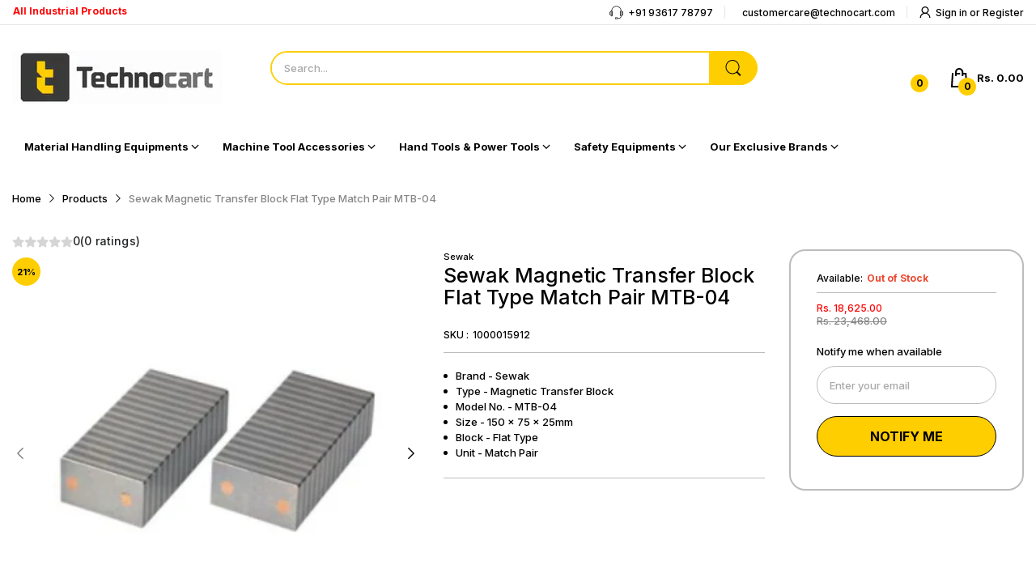

--- FILE ---
content_type: application/javascript; charset=utf-8
request_url: https://browser.sentry-cdn.com/7.2.0/bundle.min.js
body_size: 55192
content:
/*! @sentry/browser 7.2.0 (ec0f05b) | https://github.com/getsentry/sentry-javascript */
var Sentry=function(t){var n={};function e(){return"undefined"!=typeof window?window:"undefined"!=typeof self?self:n}function r(t,n,r){var i=r||e(),s=i.__SENTRY__=i.__SENTRY__||{};return s[t]||(s[t]=n())}var i=Object.prototype.toString;function s(t){switch(i.call(t)){case"[object Error]":case"[object Exception]":case"[object DOMException]":return!0;default:return d(t,Error)}}function o(t,n){return i.call(t)===`[object ${n}]`}function u(t){return o(t,"ErrorEvent")}function a(t){return o(t,"DOMError")}function c(t){return o(t,"String")}function f(t){return null===t||"object"!=typeof t&&"function"!=typeof t}function h(t){return o(t,"Object")}function l(t){return"undefined"!=typeof Event&&d(t,Event)}function v(t){return Boolean(t&&t.then&&"function"==typeof t.then)}function d(t,n){try{return t instanceof n}catch(t){return!1}}function p(t,n){try{let i=t;var e=[];let s=0,o=0;var r=" > ".length;let u;for(;i&&s++<5&&(u=y(i,n),!("html"===u||s>1&&o+e.length*r+u.length>=80));)e.push(u),o+=u.length,i=i.parentNode;return e.reverse().join(" > ")}catch(t){return"<unknown>"}}function y(t,n){var e=t,r=[];let i,s,o,u,a;if(!e||!e.tagName)return"";r.push(e.tagName.toLowerCase());var f=n&&n.length?n.filter((t=>e.getAttribute(t))).map((t=>[t,e.getAttribute(t)])):null;if(f&&f.length)f.forEach((t=>{r.push(`[${t[0]}="${t[1]}"]`)}));else if(e.id&&r.push(`#${e.id}`),i=e.className,i&&c(i))for(s=i.split(/\s+/),a=0;a<s.length;a++)r.push(`.${s[a]}`);var h=["type","name","title","alt"];for(a=0;a<h.length;a++)o=h[a],u=e.getAttribute(o),u&&r.push(`[${o}="${u}"]`);return r.join("")}class m extends Error{constructor(t){super(t),this.message=t,this.name=new.target.prototype.constructor.name,Object.setPrototypeOf(this,new.target.prototype)}}var g=/^(?:(\w+):)\/\/(?:(\w+)(?::(\w+))?@)([\w.-]+)(?::(\d+))?\/(.+)/;function _(t,n=!1){const{host:e,path:r,pass:i,port:s,projectId:o,protocol:u,publicKey:a}=t;return`${u}://${a}${n&&i?`:${i}`:""}@${e}${s?`:${s}`:""}/${r?`${r}/`:r}${o}`}function b(t){return{protocol:t.protocol,publicKey:t.publicKey||"",pass:t.pass||"",host:t.host,port:t.port||"",path:t.path||"",projectId:t.projectId}}function w(t){return"string"==typeof t?function(t){var n=g.exec(t);if(!n)throw new m(`Invalid Sentry Dsn: ${t}`);const[e,r,i="",s,o="",u]=n.slice(1);let a="",c=u;var f=c.split("/");if(f.length>1&&(a=f.slice(0,-1).join("/"),c=f.pop()),c){var h=c.match(/^\d+/);h&&(c=h[0])}return b({host:s,pass:i,path:a,projectId:c,port:o,protocol:e,publicKey:r})}(t):b(t)}var x,E=["debug","info","warn","error","log","assert","trace"];function S(t,n=0){return"string"!=typeof t||0===n||t.length<=n?t:`${t.substr(0,n)}...`}function $(t,n){if(!Array.isArray(t))return"";var e=[];for(let n=0;n<t.length;n++){var r=t[n];try{e.push(String(r))}catch(t){e.push("[value cannot be serialized]")}}return e.join(n)}function k(t,n){return!!c(t)&&(o(n,"RegExp")?n.test(t):"string"==typeof n&&-1!==t.indexOf(n))}function O(t,n,e){if(n in t){var r=t[n],i=e(r);if("function"==typeof i)try{T(i,r)}catch(t){}t[n]=i}}function j(t,n,e){Object.defineProperty(t,n,{value:e,writable:!0,configurable:!0})}function T(t,n){var e=n.prototype||{};t.prototype=n.prototype=e,j(t,"__sentry_original__",n)}function D(t){return t.__sentry_original__}function R(t){if(s(t))return{message:t.message,name:t.name,stack:t.stack,...M(t)};if(l(t)){var n={type:t.type,target:I(t.target),currentTarget:I(t.currentTarget),...M(t)};return"undefined"!=typeof CustomEvent&&d(t,CustomEvent)&&(n.detail=t.detail),n}return t}function I(t){try{return n=t,"undefined"!=typeof Element&&d(n,Element)?p(t):Object.prototype.toString.call(t)}catch(t){return"<unknown>"}var n}function M(t){if("object"==typeof t&&null!==t){var n={};for(var e in t)Object.prototype.hasOwnProperty.call(t,e)&&(n[e]=t[e]);return n}return{}}function C(t,n=40){var e=Object.keys(R(t));if(e.sort(),!e.length)return"[object has no keys]";if(e[0].length>=n)return S(e[0],n);for(let t=e.length;t>0;t--){var r=e.slice(0,t).join(", ");if(!(r.length>n))return t===e.length?r:S(r,n)}return""}function A(t){return N(t,new Map)}function N(t,n){if(h(t)){if(void 0!==(i=n.get(t)))return i;var e={};for(var r of(n.set(t,e),Object.keys(t)))void 0!==t[r]&&(e[r]=N(t[r],n));return e}if(Array.isArray(t)){var i;if(void 0!==(i=n.get(t)))return i;e=[];return n.set(t,e),t.forEach((t=>{e.push(N(t,n))})),e}return t}x={enable:()=>{},disable:()=>{}},E.forEach((t=>{x[t]=()=>{}}));function L(...t){var n=t.sort(((t,n)=>t[0]-n[0])).map((t=>t[1]));return(t,e=0)=>{var r=[];for(var i of t.split("\n").slice(e))for(var s of n){var o=s(i);if(o){r.push(o);break}}return function(t){if(!t.length)return[];let n=t;var e=n[0].function||"",r=n[n.length-1].function||"";-1===e.indexOf("captureMessage")&&-1===e.indexOf("captureException")||(n=n.slice(1));-1!==r.indexOf("sentryWrapped")&&(n=n.slice(0,-1));return n.slice(0,50).map((t=>({...t,filename:t.filename||n[0].filename,function:t.function||"?"}))).reverse()}(r)}}var U="<anonymous>";function q(t){try{return t&&"function"==typeof t&&t.name||U}catch(t){return U}}function P(){if(!("fetch"in e()))return!1;try{return new Headers,new Request(""),new Response,!0}catch(t){return!1}}function H(t){return t&&/^function fetch\(\)\s+\{\s+\[native code\]\s+\}$/.test(t.toString())}var F=e(),B={},X={};function z(t){if(!X[t])switch(X[t]=!0,t){case"console":!function(){if(!("console"in F))return;E.forEach((function(t){t in F.console&&O(F.console,t,(function(n){return function(...e){J("console",{args:e,level:t}),n&&n.apply(F.console,e)}}))}))}();break;case"dom":!function(){if(!("document"in F))return;var t=J.bind(null,"dom"),n=Z(t,!0);F.document.addEventListener("click",n,!1),F.document.addEventListener("keypress",n,!1),["EventTarget","Node"].forEach((n=>{var e=F[n]&&F[n].prototype;e&&e.hasOwnProperty&&e.hasOwnProperty("addEventListener")&&(O(e,"addEventListener",(function(n){return function(e,r,i){if("click"===e||"keypress"==e)try{var s=this,o=s.__sentry_instrumentation_handlers__=s.__sentry_instrumentation_handlers__||{},u=o[e]=o[e]||{refCount:0};if(!u.handler){var a=Z(t);u.handler=a,n.call(this,e,a,i)}u.refCount+=1}catch(t){}return n.call(this,e,r,i)}})),O(e,"removeEventListener",(function(t){return function(n,e,r){if("click"===n||"keypress"==n)try{var i=this,s=i.__sentry_instrumentation_handlers__||{},o=s[n];o&&(o.refCount-=1,o.refCount<=0&&(t.call(this,n,o.handler,r),o.handler=void 0,delete s[n]),0===Object.keys(s).length&&delete i.__sentry_instrumentation_handlers__)}catch(t){}return t.call(this,n,e,r)}})))}))}();break;case"xhr":!function(){if(!("XMLHttpRequest"in F))return;var t=XMLHttpRequest.prototype;O(t,"open",(function(t){return function(...n){var e=this,r=n[1],i=e.__sentry_xhr__={method:c(n[0])?n[0].toUpperCase():n[0],url:n[1]};c(r)&&"POST"===i.method&&r.match(/sentry_key/)&&(e.__sentry_own_request__=!0);var s=function(){if(4===e.readyState){try{i.status_code=e.status}catch(t){}J("xhr",{args:n,endTimestamp:Date.now(),startTimestamp:Date.now(),xhr:e})}};return"onreadystatechange"in e&&"function"==typeof e.onreadystatechange?O(e,"onreadystatechange",(function(t){return function(...n){return s(),t.apply(e,n)}})):e.addEventListener("readystatechange",s),t.apply(e,n)}})),O(t,"send",(function(t){return function(...n){return this.__sentry_xhr__&&void 0!==n[0]&&(this.__sentry_xhr__.body=n[0]),J("xhr",{args:n,startTimestamp:Date.now(),xhr:this}),t.apply(this,n)}}))}();break;case"fetch":!function(){if(!function(){if(!P())return!1;var t=e();if(H(t.fetch))return!0;let n=!1;var r=t.document;if(r&&"function"==typeof r.createElement)try{var i=r.createElement("iframe");i.hidden=!0,r.head.appendChild(i),i.contentWindow&&i.contentWindow.fetch&&(n=H(i.contentWindow.fetch)),r.head.removeChild(i)}catch(t){}return n}())return;O(F,"fetch",(function(t){return function(...n){var e={args:n,fetchData:{method:K(n),url:G(n)},startTimestamp:Date.now()};return J("fetch",{...e}),t.apply(F,n).then((t=>(J("fetch",{...e,endTimestamp:Date.now(),response:t}),t)),(t=>{throw J("fetch",{...e,endTimestamp:Date.now(),error:t}),t}))}}))}();break;case"history":!function(){if(!function(){var t=e(),n=t.chrome,r=n&&n.app&&n.app.runtime,i="history"in t&&!!t.history.pushState&&!!t.history.replaceState;return!r&&i}())return;var t=F.onpopstate;function n(t){return function(...n){var e=n.length>2?n[2]:void 0;if(e){var r=V,i=String(e);V=i,J("history",{from:r,to:i})}return t.apply(this,n)}}F.onpopstate=function(...n){var e=F.location.href,r=V;if(V=e,J("history",{from:r,to:e}),t)try{return t.apply(this,n)}catch(t){}},O(F.history,"pushState",n),O(F.history,"replaceState",n)}();break;case"error":tt=F.onerror,F.onerror=function(t,n,e,r,i){return J("error",{column:r,error:i,line:e,msg:t,url:n}),!!tt&&tt.apply(this,arguments)};break;case"unhandledrejection":nt=F.onunhandledrejection,F.onunhandledrejection=function(t){return J("unhandledrejection",t),!nt||nt.apply(this,arguments)};break;default:return}}function W(t,n){B[t]=B[t]||[],B[t].push(n),z(t)}function J(t,n){if(t&&B[t])for(var e of B[t]||[])try{e(n)}catch(t){}}function K(t=[]){return"Request"in F&&d(t[0],Request)&&t[0].method?String(t[0].method).toUpperCase():t[1]&&t[1].method?String(t[1].method).toUpperCase():"GET"}function G(t=[]){return"string"==typeof t[0]?t[0]:"Request"in F&&d(t[0],Request)?t[0].url:String(t[0])}let V;let Q,Y;function Z(t,n=!1){return e=>{if(e&&Y!==e&&!function(t){if("keypress"!==t.type)return!1;try{var n=t.target;if(!n||!n.tagName)return!0;if("INPUT"===n.tagName||"TEXTAREA"===n.tagName||n.isContentEditable)return!1}catch(t){}return!0}(e)){var r="keypress"===e.type?"input":e.type;(void 0===Q||function(t,n){if(!t)return!0;if(t.type!==n.type)return!0;try{if(t.target!==n.target)return!0}catch(t){}return!1}(Y,e))&&(t({event:e,name:r,global:n}),Y=e),clearTimeout(Q),Q=F.setTimeout((()=>{Q=void 0}),1e3)}}}let tt=null;let nt=null;function et(){var t=e(),n=t.crypto||t.msCrypto;if(void 0!==n&&n.getRandomValues){var r=new Uint16Array(8);n.getRandomValues(r),r[3]=4095&r[3]|16384,r[4]=16383&r[4]|32768;var i=t=>{let n=t.toString(16);for(;n.length<4;)n=`0${n}`;return n};return i(r[0])+i(r[1])+i(r[2])+i(r[3])+i(r[4])+i(r[5])+i(r[6])+i(r[7])}return"xxxxxxxxxxxx4xxxyxxxxxxxxxxxxxxx".replace(/[xy]/g,(t=>{var n=16*Math.random()|0;return("x"===t?n:3&n|8).toString(16)}))}function rt(t){if(!t)return{};var n=t.match(/^(([^:/?#]+):)?(\/\/([^/?#]*))?([^?#]*)(\?([^#]*))?(#(.*))?$/);if(!n)return{};var e=n[6]||"",r=n[8]||"";return{host:n[4],path:n[5],protocol:n[2],relative:n[5]+e+r}}function it(t){return t.exception&&t.exception.values?t.exception.values[0]:void 0}function st(t){const{message:n,event_id:e}=t;if(n)return n;var r=it(t);return r?r.type&&r.value?`${r.type}: ${r.value}`:r.type||r.value||e||"<unknown>":e||"<unknown>"}function ot(t,n,e){var r=t.exception=t.exception||{},i=r.values=r.values||[],s=i[0]=i[0]||{};s.value||(s.value=n||""),s.type||(s.type=e||"Error")}function ut(t,n){var e=it(t);if(e){var r=e.mechanism;if(e.mechanism={type:"generic",handled:!0,...r,...n},n&&"data"in n){var i={...r&&r.data,...n.data};e.mechanism.data=i}}}function at(t){if(t&&t.__sentry_captured__)return!0;try{j(t,"__sentry_captured__",!0)}catch(t){}return!1}function ct(t,n=1/0,e=1/0){try{return ht("",t,n,e)}catch(t){return{ERROR:`**non-serializable** (${t})`}}}function ft(t,n=3,e=102400){var r,i=ct(t,n);return r=i,function(t){return~-encodeURI(t).split(/%..|./).length}(JSON.stringify(r))>e?ft(t,n-1,e):i}function ht(t,n,e=1/0,r=1/0,i=function(){var t="function"==typeof WeakSet,n=t?new WeakSet:[];return[function(e){if(t)return!!n.has(e)||(n.add(e),!1);for(let t=0;t<n.length;t++)if(n[t]===e)return!0;return n.push(e),!1},function(e){if(t)n.delete(e);else for(let t=0;t<n.length;t++)if(n[t]===e){n.splice(t,1);break}}]}()){const[s,o]=i;var u,a=n;if(a&&"function"==typeof a.toJSON)try{return a.toJSON()}catch(t){}if(null===n||["number","boolean","string"].includes(typeof n)&&("number"!=typeof(u=n)||u==u))return n;var c=function(t,n){try{return"domain"===t&&n&&"object"==typeof n&&n.t?"[Domain]":"domainEmitter"===t?"[DomainEmitter]":"undefined"!=typeof global&&n===global?"[Global]":"undefined"!=typeof window&&n===window?"[Window]":"undefined"!=typeof document&&n===document?"[Document]":function(t){return h(t)&&"nativeEvent"in t&&"preventDefault"in t&&"stopPropagation"in t}(n)?"[SyntheticEvent]":"number"==typeof n&&n!=n?"[NaN]":void 0===n?"[undefined]":"function"==typeof n?`[Function: ${q(n)}]`:"symbol"==typeof n?`[${String(n)}]`:"bigint"==typeof n?`[BigInt: ${String(n)}]`:`[object ${Object.getPrototypeOf(n).constructor.name}]`}catch(t){return`**non-serializable** (${t})`}}(t,n);if(!c.startsWith("[object "))return c;if(n.__sentry_skip_normalization__)return n;if(0===e)return c.replace("object ","");if(s(n))return"[Circular ~]";var f=Array.isArray(n)?[]:{};let l=0;var v=R(n);for(var d in v)if(Object.prototype.hasOwnProperty.call(v,d)){if(l>=r){f[d]="[MaxProperties ~]";break}var p=v[d];f[d]=ht(d,p,e-1,r,i),l+=1}return o(n),f}var lt;function vt(t){return new pt((n=>{n(t)}))}function dt(t){return new pt(((n,e)=>{e(t)}))}!function(t){t[t.PENDING=0]="PENDING";t[t.RESOLVED=1]="RESOLVED";t[t.REJECTED=2]="REJECTED"}(lt||(lt={}));class pt{__init(){this.i=lt.PENDING}__init2(){this.o=[]}constructor(t){pt.prototype.__init.call(this),pt.prototype.__init2.call(this),pt.prototype.__init3.call(this),pt.prototype.__init4.call(this),pt.prototype.__init5.call(this),pt.prototype.__init6.call(this);try{t(this.u,this.h)}catch(t){this.h(t)}}then(t,n){return new pt(((e,r)=>{this.o.push([!1,n=>{if(t)try{e(t(n))}catch(t){r(t)}else e(n)},t=>{if(n)try{e(n(t))}catch(t){r(t)}else r(t)}]),this.l()}))}catch(t){return this.then((t=>t),t)}finally(t){return new pt(((n,e)=>{let r,i;return this.then((n=>{i=!1,r=n,t&&t()}),(n=>{i=!0,r=n,t&&t()})).then((()=>{i?e(r):n(r)}))}))}__init3(){this.u=t=>{this.v(lt.RESOLVED,t)}}__init4(){this.h=t=>{this.v(lt.REJECTED,t)}}__init5(){this.v=(t,n)=>{this.i===lt.PENDING&&(v(n)?n.then(this.u,this.h):(this.i=t,this.p=n,this.l()))}}__init6(){this.l=()=>{if(this.i!==lt.PENDING){var t=this.o.slice();this.o=[],t.forEach((t=>{t[0]||(this.i===lt.RESOLVED&&t[1](this.p),this.i===lt.REJECTED&&t[2](this.p),t[0]=!0)}))}}}}function yt(t){var n=[];function e(t){return n.splice(n.indexOf(t),1)[0]}return{$:n,add:function(r){if(!(void 0===t||n.length<t))return dt(new m("Not adding Promise due to buffer limit reached."));var i=r();return-1===n.indexOf(i)&&n.push(i),i.then((()=>e(i))).then(null,(()=>e(i).then(null,(()=>{})))),i},drain:function(t){return new pt(((e,r)=>{let i=n.length;if(!i)return e(!0);var s=setTimeout((()=>{t&&t>0&&e(!1)}),t);n.forEach((t=>{vt(t).then((()=>{--i||(clearTimeout(s),e(!0))}),r)}))}))}}}function mt(t){let n,e=t[0],r=1;for(;r<t.length;){var i=t[r],s=t[r+1];if(r+=2,("optionalAccess"===i||"optionalCall"===i)&&null==e)return;"access"===i||"optionalAccess"===i?(n=e,e=s(e)):"call"!==i&&"optionalCall"!==i||(e=s(((...t)=>e.call(n,...t))),n=void 0)}return e}var gt=["fatal","error","warning","log","info","debug"];var _t={nowSeconds:()=>Date.now()/1e3};var bt=function(){const{performance:t}=e();if(t&&t.now)return{now:()=>t.now(),timeOrigin:Date.now()-t.now()}}(),wt=void 0===bt?_t:{nowSeconds:()=>(bt.timeOrigin+bt.now())/1e3},xt=_t.nowSeconds.bind(_t),Et=wt.nowSeconds.bind(wt);function St(t,n=[]){return[t,n]}function $t(t,n){const[e,r]=t;return[e,[...r,n]]}function kt(t,n){t[1].forEach((t=>{var e=t[0].type;n(t,e)}))}function Ot(t,n){return(n||new TextEncoder).encode(t)}function jt(t,n){const[e,r]=t;let i=JSON.stringify(e);function s(t){"string"==typeof i?i="string"==typeof t?i+t:[Ot(i,n),t]:i.push("string"==typeof t?Ot(t,n):t)}for(var o of r){const[t,n]=o;s(`\n${JSON.stringify(t)}\n`),s("string"==typeof n||n instanceof Uint8Array?n:JSON.stringify(n))}return"string"==typeof i?i:function(t){var n=t.reduce(((t,n)=>t+n.length),0),e=new Uint8Array(n);let r=0;for(var i of t)e.set(i,r),r+=i.length;return e}(i)}function Tt(t,n){var e="string"==typeof t.data?Ot(t.data,n):t.data;return[A({type:"attachment",length:e.length,filename:t.filename,content_type:t.contentType,attachment_type:t.attachmentType}),e]}(()=>{const{performance:t}=e();if(t&&t.now){var n=36e5,r=t.now(),i=Date.now(),s=t.timeOrigin?Math.abs(t.timeOrigin+r-i):n,o=s<n,u=t.timing&&t.timing.navigationStart,a="number"==typeof u?Math.abs(u+r-i):n;(o||a<n)&&(s<=a&&t.timeOrigin)}})();var Dt={session:"session",sessions:"session",attachment:"attachment",transaction:"transaction",event:"error",client_report:"internal",user_report:"default"};function Rt(t){return Dt[t]}function It(t,{statusCode:n,headers:e},r=Date.now()){var i={...t},s=e&&e["x-sentry-rate-limits"],o=e&&e["retry-after"];if(s)for(var u of s.trim().split(",")){const[t,n]=u.split(":",2);var a=parseInt(t,10),c=1e3*(isNaN(a)?60:a);if(n)for(var f of n.split(";"))i[f]=r+c;else i.all=r+c}else o?i.all=r+function(t,n=Date.now()){var e=parseInt(`${t}`,10);if(!isNaN(e))return 1e3*e;var r=Date.parse(`${t}`);return isNaN(r)?6e4:r-n}(o,r):429===n&&(i.all=r+6e4);return i}function Mt(t){var n=Et(),e={sid:et(),init:!0,timestamp:n,started:n,duration:0,status:"ok",errors:0,ignoreDuration:!1,toJSON:()=>function(t){return A({sid:`${t.sid}`,init:t.init,started:new Date(1e3*t.started).toISOString(),timestamp:new Date(1e3*t.timestamp).toISOString(),status:t.status,errors:t.errors,did:"number"==typeof t.did||"string"==typeof t.did?`${t.did}`:void 0,duration:t.duration,attrs:{release:t.release,environment:t.environment,ip_address:t.ipAddress,user_agent:t.userAgent}})}(e)};return t&&Ct(e,t),e}function Ct(t,n={}){if(n.user&&(!t.ipAddress&&n.user.ip_address&&(t.ipAddress=n.user.ip_address),t.did||n.did||(t.did=n.user.id||n.user.email||n.user.username)),t.timestamp=n.timestamp||Et(),n.ignoreDuration&&(t.ignoreDuration=n.ignoreDuration),n.sid&&(t.sid=32===n.sid.length?n.sid:et()),void 0!==n.init&&(t.init=n.init),!t.did&&n.did&&(t.did=`${n.did}`),"number"==typeof n.started&&(t.started=n.started),t.ignoreDuration)t.duration=void 0;else if("number"==typeof n.duration)t.duration=n.duration;else{var e=t.timestamp-t.started;t.duration=e>=0?e:0}n.release&&(t.release=n.release),n.environment&&(t.environment=n.environment),!t.ipAddress&&n.ipAddress&&(t.ipAddress=n.ipAddress),!t.userAgent&&n.userAgent&&(t.userAgent=n.userAgent),"number"==typeof n.errors&&(t.errors=n.errors),n.status&&(t.status=n.status)}class At{constructor(){At.prototype.__init.call(this),At.prototype.__init2.call(this),At.prototype.__init3.call(this),At.prototype.__init4.call(this),At.prototype.__init5.call(this),At.prototype.__init6.call(this),At.prototype.__init7.call(this),At.prototype.__init8.call(this),At.prototype.__init9.call(this),At.prototype.__init10.call(this)}__init(){this.m=!1}__init2(){this.g=[]}__init3(){this._=[]}__init4(){this.S=[]}__init5(){this.k={}}__init6(){this.O={}}__init7(){this.j={}}__init8(){this.T={}}__init9(){this.D=[]}__init10(){this.R={}}static clone(t){var n=new At;return t&&(n.S=[...t.S],n.O={...t.O},n.j={...t.j},n.T={...t.T},n.k=t.k,n.I=t.I,n.M=t.M,n.C=t.C,n.A=t.A,n.N=t.N,n._=[...t._],n.L=t.L,n.D=[...t.D]),n}addScopeListener(t){this.g.push(t)}addEventProcessor(t){return this._.push(t),this}setUser(t){return this.k=t||{},this.C&&Ct(this.C,{user:t}),this.U(),this}getUser(){return this.k}getRequestSession(){return this.L}setRequestSession(t){return this.L=t,this}setTags(t){return this.O={...this.O,...t},this.U(),this}setTag(t,n){return this.O={...this.O,[t]:n},this.U(),this}setExtras(t){return this.j={...this.j,...t},this.U(),this}setExtra(t,n){return this.j={...this.j,[t]:n},this.U(),this}setFingerprint(t){return this.N=t,this.U(),this}setLevel(t){return this.I=t,this.U(),this}setTransactionName(t){return this.A=t,this.U(),this}setContext(t,n){return null===n?delete this.T[t]:this.T={...this.T,[t]:n},this.U(),this}setSpan(t){return this.M=t,this.U(),this}getSpan(){return this.M}getTransaction(){var t=this.getSpan();return t&&t.transaction}setSession(t){return t?this.C=t:delete this.C,this.U(),this}getSession(){return this.C}update(t){if(!t)return this;if("function"==typeof t){var n=t(this);return n instanceof At?n:this}return t instanceof At?(this.O={...this.O,...t.O},this.j={...this.j,...t.j},this.T={...this.T,...t.T},t.k&&Object.keys(t.k).length&&(this.k=t.k),t.I&&(this.I=t.I),t.N&&(this.N=t.N),t.L&&(this.L=t.L)):h(t)&&(t=t,this.O={...this.O,...t.tags},this.j={...this.j,...t.extra},this.T={...this.T,...t.contexts},t.user&&(this.k=t.user),t.level&&(this.I=t.level),t.fingerprint&&(this.N=t.fingerprint),t.requestSession&&(this.L=t.requestSession)),this}clear(){return this.S=[],this.O={},this.j={},this.k={},this.T={},this.I=void 0,this.A=void 0,this.N=void 0,this.L=void 0,this.M=void 0,this.C=void 0,this.U(),this.D=[],this}addBreadcrumb(t,n){var e="number"==typeof n?Math.min(n,100):100;if(e<=0)return this;var r={timestamp:xt(),...t};return this.S=[...this.S,r].slice(-e),this.U(),this}clearBreadcrumbs(){return this.S=[],this.U(),this}addAttachment(t){return this.D.push(t),this}getAttachments(){return this.D}clearAttachments(){return this.D=[],this}applyToEvent(t,n={}){if(this.j&&Object.keys(this.j).length&&(t.extra={...this.j,...t.extra}),this.O&&Object.keys(this.O).length&&(t.tags={...this.O,...t.tags}),this.k&&Object.keys(this.k).length&&(t.user={...this.k,...t.user}),this.T&&Object.keys(this.T).length&&(t.contexts={...this.T,...t.contexts}),this.I&&(t.level=this.I),this.A&&(t.transaction=this.A),this.M){t.contexts={trace:this.M.getTraceContext(),...t.contexts};var e=this.M.transaction&&this.M.transaction.name;e&&(t.tags={transaction:e,...t.tags})}return this.q(t),t.breadcrumbs=[...t.breadcrumbs||[],...this.S],t.breadcrumbs=t.breadcrumbs.length>0?t.breadcrumbs:void 0,t.sdkProcessingMetadata=this.R,this.P([...Nt(),...this._],t,n)}setSDKProcessingMetadata(t){return this.R={...this.R,...t},this}P(t,n,e,r=0){return new pt(((i,s)=>{var o=t[r];if(null===n||"function"!=typeof o)i(n);else{var u=o({...n},e);v(u)?u.then((n=>this.P(t,n,e,r+1).then(i))).then(null,s):this.P(t,u,e,r+1).then(i).then(null,s)}}))}U(){this.m||(this.m=!0,this.g.forEach((t=>{t(this)})),this.m=!1)}q(t){t.fingerprint=t.fingerprint?Array.isArray(t.fingerprint)?t.fingerprint:[t.fingerprint]:[],this.N&&(t.fingerprint=t.fingerprint.concat(this.N)),t.fingerprint&&!t.fingerprint.length&&delete t.fingerprint}}function Nt(){return r("globalEventProcessors",(()=>[]))}function Lt(t){Nt().push(t)}var Ut=100;class qt{__init(){this.H=[{}]}constructor(t,n=new At,e=4){this.F=e,qt.prototype.__init.call(this),this.getStackTop().scope=n,t&&this.bindClient(t)}isOlderThan(t){return this.F<t}bindClient(t){this.getStackTop().client=t,t&&t.setupIntegrations&&t.setupIntegrations()}pushScope(){var t=At.clone(this.getScope());return this.getStack().push({client:this.getClient(),scope:t}),t}popScope(){return!(this.getStack().length<=1)&&!!this.getStack().pop()}withScope(t){var n=this.pushScope();try{t(n)}finally{this.popScope()}}getClient(){return this.getStackTop().client}getScope(){return this.getStackTop().scope}getStack(){return this.H}getStackTop(){return this.H[this.H.length-1]}captureException(t,n){var e=this.B=n&&n.event_id?n.event_id:et(),r=new Error("Sentry syntheticException");return this.X(((i,s)=>{i.captureException(t,{originalException:t,syntheticException:r,...n,event_id:e},s)})),e}captureMessage(t,n,e){var r=this.B=e&&e.event_id?e.event_id:et(),i=new Error(t);return this.X(((s,o)=>{s.captureMessage(t,n,{originalException:t,syntheticException:i,...e,event_id:r},o)})),r}captureEvent(t,n){var e=n&&n.event_id?n.event_id:et();return"transaction"!==t.type&&(this.B=e),this.X(((r,i)=>{r.captureEvent(t,{...n,event_id:e},i)})),e}lastEventId(){return this.B}addBreadcrumb(t,n){const{scope:r,client:i}=this.getStackTop();if(!r||!i)return;const{beforeBreadcrumb:s=null,maxBreadcrumbs:o=Ut}=i.getOptions&&i.getOptions()||{};if(!(o<=0)){var u={timestamp:xt(),...t},a=s?function(t){var n=e();if(!("console"in n))return t();var r=n.console,i={};E.forEach((t=>{var e=r[t]&&r[t].__sentry_original__;t in n.console&&e&&(i[t]=r[t],r[t]=e)}));try{return t()}finally{Object.keys(i).forEach((t=>{r[t]=i[t]}))}}((()=>s(u,n))):u;null!==a&&r.addBreadcrumb(a,o)}}setUser(t){var n=this.getScope();n&&n.setUser(t)}setTags(t){var n=this.getScope();n&&n.setTags(t)}setExtras(t){var n=this.getScope();n&&n.setExtras(t)}setTag(t,n){var e=this.getScope();e&&e.setTag(t,n)}setExtra(t,n){var e=this.getScope();e&&e.setExtra(t,n)}setContext(t,n){var e=this.getScope();e&&e.setContext(t,n)}configureScope(t){const{scope:n,client:e}=this.getStackTop();n&&e&&t(n)}run(t){var n=Ht(this);try{t(this)}finally{Ht(n)}}getIntegration(t){var n=this.getClient();if(!n)return null;try{return n.getIntegration(t)}catch(t){return null}}startTransaction(t,n){return this.W("startTransaction",t,n)}traceHeaders(){return this.W("traceHeaders")}captureSession(t=!1){if(t)return this.endSession();this.J()}endSession(){var t=this.getStackTop(),n=t&&t.scope,e=n&&n.getSession();e&&function(t,n){let e={};n?e={status:n}:"ok"===t.status&&(e={status:"exited"}),Ct(t,e)}(e),this.J(),n&&n.setSession()}startSession(t){const{scope:n,client:r}=this.getStackTop(),{release:i,environment:s}=r&&r.getOptions()||{};var o=e();const{userAgent:u}=o.navigator||{};var a=Mt({release:i,environment:s,...n&&{user:n.getUser()},...u&&{userAgent:u},...t});if(n){var c=n.getSession&&n.getSession();c&&"ok"===c.status&&Ct(c,{status:"exited"}),this.endSession(),n.setSession(a)}return a}J(){const{scope:t,client:n}=this.getStackTop();if(t){var e=t.getSession();e&&n&&n.captureSession&&n.captureSession(e)}}X(t){const{scope:n,client:e}=this.getStackTop();e&&t(e,n)}W(t,...n){var e=Pt().__SENTRY__;if(e&&e.extensions&&"function"==typeof e.extensions[t])return e.extensions[t].apply(this,n)}}function Pt(){var t=e();return t.__SENTRY__=t.__SENTRY__||{extensions:{},hub:void 0},t}function Ht(t){var n=Pt(),e=Bt(n);return Xt(n,t),e}function Ft(){var t,n=Pt();return(t=n)&&t.__SENTRY__&&t.__SENTRY__.hub&&!Bt(n).isOlderThan(4)||Xt(n,new qt),Bt(n)}function Bt(t){return r("hub",(()=>new qt),t)}function Xt(t,n){return!!t&&((t.__SENTRY__=t.__SENTRY__||{}).hub=n,!0)}function captureException(t,n){return Ft().captureException(t,{captureContext:n})}function zt(t){Ft().withScope(t)}function Wt(t){var n=t.protocol?`${t.protocol}:`:"",e=t.port?`:${t.port}`:"";return`${n}//${t.host}${e}${t.path?`/${t.path}`:""}/api/`}function Jt(t){return n={sentry_key:t.publicKey,sentry_version:"7"},Object.keys(n).map((t=>`${encodeURIComponent(t)}=${encodeURIComponent(n[t])}`)).join("&");var n}function Kt(t,n){return n||`${function(t){return`${Wt(t)}${t.projectId}/envelope/`}(t)}?${Jt(t)}`}function Gt(t){if(!t||!t.sdk)return;const{name:n,version:e}=t.sdk;return{name:n,version:e}}function Vt(t,n,e,r){var i=Gt(e),s=t.type||"event";const{transactionSampling:o}=t.sdkProcessingMetadata||{},{method:u,rate:a}=o||{};!function(t,n){n&&(t.sdk=t.sdk||{},t.sdk.name=t.sdk.name||n.name,t.sdk.version=t.sdk.version||n.version,t.sdk.integrations=[...t.sdk.integrations||[],...n.integrations||[]],t.sdk.packages=[...t.sdk.packages||[],...n.packages||[]])}(t,e&&e.sdk),delete t.sdkProcessingMetadata;var c=function(t,n,e,r){var i=t.contexts&&t.contexts.baggage;const{environment:s,release:o,transaction:u,userid:a,usersegment:c}=i||{};return{event_id:t.event_id,sent_at:(new Date).toISOString(),...n&&{sdk:n},...!!e&&{dsn:_(r)},..."transaction"===t.type&&t.contexts&&t.contexts.trace&&{trace:A({trace_id:t.contexts.trace.trace_id,public_key:r.publicKey,environment:s,release:o,transaction:u,...(a||c)&&{user:{id:a,segment:c}}})}}}(t,i,r,n);return St(c,[[{type:s,sample_rates:[{id:u,rate:a}]},t]])}var Qt=[];function Yt(t){return t.reduce(((t,n)=>(t.every((t=>n.name!==t.name))&&t.push(n),t)),[])}function Zt(t){var n=t.defaultIntegrations&&[...t.defaultIntegrations]||[],e=t.integrations;let r=[...Yt(n)];Array.isArray(e)?r=[...r.filter((t=>e.every((n=>n.name!==t.name)))),...Yt(e)]:"function"==typeof e&&(r=e(r),r=Array.isArray(r)?r:[r]);var i=r.map((t=>t.name)),s="Debug";return-1!==i.indexOf(s)&&r.push(...r.splice(i.indexOf(s),1)),r}class tn{__init(){this.K={}}__init2(){this.G=!1}__init3(){this.V=0}__init4(){this.Y={}}constructor(t){if(tn.prototype.__init.call(this),tn.prototype.__init2.call(this),tn.prototype.__init3.call(this),tn.prototype.__init4.call(this),this.Z=t,t.dsn){this.tt=w(t.dsn);var n=Kt(this.tt,t.tunnel);this.nt=t.transport({recordDroppedEvent:this.recordDroppedEvent.bind(this),...t.transportOptions,url:n})}}captureException(t,n,e){if(at(t))return;let r=n&&n.event_id;return this.et(this.eventFromException(t,n).then((t=>this.rt(t,n,e))).then((t=>{r=t}))),r}captureMessage(t,n,e,r){let i=e&&e.event_id;var s=f(t)?this.eventFromMessage(String(t),n,e):this.eventFromException(t,e);return this.et(s.then((t=>this.rt(t,e,r))).then((t=>{i=t}))),i}captureEvent(t,n,e){if(n&&n.originalException&&at(n.originalException))return;let r=n&&n.event_id;return this.et(this.rt(t,n,e).then((t=>{r=t}))),r}captureSession(t){this.it()&&("string"!=typeof t.release||(this.sendSession(t),Ct(t,{init:!1})))}getDsn(){return this.tt}getOptions(){return this.Z}getTransport(){return this.nt}flush(t){var n=this.nt;return n?this.st(t).then((e=>n.flush(t).then((t=>e&&t)))):vt(!0)}close(t){return this.flush(t).then((t=>(this.getOptions().enabled=!1,t)))}setupIntegrations(){var t,n;this.it()&&!this.G&&(this.K=(t=this.Z.integrations,n={},t.forEach((t=>{n[t.name]=t,-1===Qt.indexOf(t.name)&&(t.setupOnce(Lt,Ft),Qt.push(t.name))})),n),this.G=!0)}getIntegrationById(t){return this.K[t]}getIntegration(t){try{return this.K[t.id]||null}catch(t){return null}}sendEvent(t,n={}){if(this.tt){let r=Vt(t,this.tt,this.Z.ot,this.Z.tunnel);for(var e of n.attachments||[])r=$t(r,Tt(e,mt([this,"access",t=>t.Z,"access",t=>t.transportOptions,"optionalAccess",t=>t.textEncoder])));this.ut(r)}}sendSession(t){if(this.tt){var n=function(t,n,e,r){var i=Gt(e);return St({sent_at:(new Date).toISOString(),...i&&{sdk:i},...!!r&&{dsn:_(n)}},["aggregates"in t?[{type:"sessions"},t]:[{type:"session"},t]])}(t,this.tt,this.Z.ot,this.Z.tunnel);this.ut(n)}}recordDroppedEvent(t,n){if(this.Z.sendClientReports){var e=`${t}:${n}`;this.Y[e]=this.Y[e]+1||1}}at(t,n){let e=!1,r=!1;var i=n.exception&&n.exception.values;if(i)for(var s of(r=!0,i)){var o=s.mechanism;if(o&&!1===o.handled){e=!0;break}}var u="ok"===t.status;(u&&0===t.errors||u&&e)&&(Ct(t,{...e&&{status:"crashed"},errors:t.errors||Number(r||e)}),this.captureSession(t))}st(t){return new pt((n=>{let e=0;var r=setInterval((()=>{0==this.V?(clearInterval(r),n(!0)):(e+=1,t&&e>=t&&(clearInterval(r),n(!1)))}),1)}))}it(){return!1!==this.getOptions().enabled&&void 0!==this.tt}ct(t,n,e){const{normalizeDepth:r=3,normalizeMaxBreadth:i=1e3}=this.getOptions();var s={...t,event_id:t.event_id||n.event_id||et(),timestamp:t.timestamp||xt()};this.ft(s),this.ht(s);let o=e;n.captureContext&&(o=At.clone(o).update(n.captureContext));let u=vt(s);if(o){var a=[...n.attachments||[],...o.getAttachments()];a.length&&(n.attachments=a),u=o.applyToEvent(s,n)}return u.then((t=>"number"==typeof r&&r>0?this.lt(t,r,i):t))}lt(t,n,e){if(!t)return null;var r={...t,...t.breadcrumbs&&{breadcrumbs:t.breadcrumbs.map((t=>({...t,...t.data&&{data:ct(t.data,n,e)}})))},...t.user&&{user:ct(t.user,n,e)},...t.contexts&&{contexts:ct(t.contexts,n,e)},...t.extra&&{extra:ct(t.extra,n,e)}};return t.contexts&&t.contexts.trace&&r.contexts&&(r.contexts.trace=t.contexts.trace,t.contexts.trace.data&&(r.contexts.trace.data=ct(t.contexts.trace.data,n,e))),t.spans&&(r.spans=t.spans.map((t=>(t.data&&(t.data=ct(t.data,n,e)),t)))),r}ft(t){var n=this.getOptions();const{environment:e,release:r,dist:i,maxValueLength:s=250}=n;"environment"in t||(t.environment="environment"in n?e:"production"),void 0===t.release&&void 0!==r&&(t.release=r),void 0===t.dist&&void 0!==i&&(t.dist=i),t.message&&(t.message=S(t.message,s));var o=t.exception&&t.exception.values&&t.exception.values[0];o&&o.value&&(o.value=S(o.value,s));var u=t.request;u&&u.url&&(u.url=S(u.url,s))}ht(t){var n=Object.keys(this.K);n.length>0&&(t.sdk=t.sdk||{},t.sdk.integrations=[...t.sdk.integrations||[],...n])}rt(t,n={},e){return this.vt(t,n,e).then((t=>t.event_id),(t=>{}))}vt(t,n,e){const{beforeSend:r,sampleRate:i}=this.getOptions();if(!this.it())return dt(new m("SDK not enabled, will not capture event."));var s="transaction"===t.type;return!s&&"number"==typeof i&&Math.random()>i?(this.recordDroppedEvent("sample_rate","error"),dt(new m(`Discarding event because it's not included in the random sample (sampling rate = ${i})`))):this.ct(t,n,e).then((e=>{if(null===e)throw this.recordDroppedEvent("event_processor",t.type||"error"),new m("An event processor returned null, will not send event.");return n.data&&!0===n.data.__sentry__||s||!r?e:function(t){var n="`beforeSend` method has to return `null` or a valid event.";if(v(t))return t.then((t=>{if(!h(t)&&null!==t)throw new m(n);return t}),(t=>{throw new m(`beforeSend rejected with ${t}`)}));if(!h(t)&&null!==t)throw new m(n);return t}(r(e,n))})).then((r=>{if(null===r)throw this.recordDroppedEvent("before_send",t.type||"error"),new m("`beforeSend` returned `null`, will not send event.");var i=e&&e.getSession();return!s&&i&&this.at(i,r),this.sendEvent(r,n),r})).then(null,(t=>{if(t instanceof m)throw t;throw this.captureException(t,{data:{__sentry__:!0},originalException:t}),new m(`Event processing pipeline threw an error, original event will not be sent. Details have been sent as a new event.\nReason: ${t}`)}))}et(t){this.V+=1,t.then((t=>(this.V-=1,t)),(t=>(this.V-=1,t)))}ut(t){this.nt&&this.tt&&this.nt.send(t).then(null,(t=>{}))}dt(){var t=this.Y;return this.Y={},Object.keys(t).map((n=>{const[e,r]=n.split(":");return{reason:e,category:r,quantity:t[n]}}))}}function nn(t,n,e=yt(t.bufferSize||30)){let r={};return{send:function(i){var s=[];if(kt(i,((n,e)=>{var i=Rt(e);!function(t,n,e=Date.now()){return function(t,n){return t[n]||t.all||0}(t,n)>e}(r,i)?s.push(n):t.recordDroppedEvent("ratelimit_backoff",i)})),0===s.length)return vt();var o=St(i[0],s),u=n=>{kt(o,((e,r)=>{t.recordDroppedEvent(n,Rt(r))}))};return e.add((()=>n({body:jt(o,t.textEncoder)}).then((t=>{r=It(r,t)}),(t=>{u("network_error")})))).then((t=>t),(t=>{if(t instanceof m)return u("queue_overflow"),vt();throw t}))},flush:t=>e.drain(t)}}var en="7.2.0";let rn;class sn{constructor(){sn.prototype.__init.call(this)}static __initStatic(){this.id="FunctionToString"}__init(){this.name=sn.id}setupOnce(){rn=Function.prototype.toString,Function.prototype.toString=function(...t){var n=D(this)||this;return rn.apply(n,t)}}}sn.__initStatic();var on=[/^Script error\.?$/,/^Javascript error: Script error\.? on line 0$/];class un{static __initStatic(){this.id="InboundFilters"}__init(){this.name=un.id}constructor(t={}){this.Z=t,un.prototype.__init.call(this)}setupOnce(t,n){var e=t=>{var e=n();if(e){var r=e.getIntegration(un);if(r){var i=e.getClient(),s=i?i.getOptions():{},o=function(t={},n={}){return{allowUrls:[...t.allowUrls||[],...n.allowUrls||[]],denyUrls:[...t.denyUrls||[],...n.denyUrls||[]],ignoreErrors:[...t.ignoreErrors||[],...n.ignoreErrors||[],...on],ignoreInternal:void 0===t.ignoreInternal||t.ignoreInternal}}(r.Z,s);return function(t,n){if(n.ignoreInternal&&function(t){try{return"SentryError"===t.exception.values[0].type}catch(t){}return!1}(t))return!0;if(function(t,n){if(!n||!n.length)return!1;return function(t){if(t.message)return[t.message];if(t.exception)try{const{type:n="",value:e=""}=t.exception.values&&t.exception.values[0]||{};return[`${e}`,`${n}: ${e}`]}catch(t){return[]}return[]}(t).some((t=>n.some((n=>k(t,n)))))}(t,n.ignoreErrors))return!0;if(function(t,n){if(!n||!n.length)return!1;var e=an(t);return!!e&&n.some((t=>k(e,t)))}(t,n.denyUrls))return!0;if(!function(t,n){if(!n||!n.length)return!0;var e=an(t);return!e||n.some((t=>k(e,t)))}(t,n.allowUrls))return!0;return!1}(t,o)?null:t}}return t};e.id=this.name,t(e)}}function an(t){try{let n;try{n=t.exception.values[0].stacktrace.frames}catch(t){}return n?function(t=[]){for(let e=t.length-1;e>=0;e--){var n=t[e];if(n&&"<anonymous>"!==n.filename&&"[native code]"!==n.filename)return n.filename||null}return null}(n):null}catch(t){return null}}un.__initStatic();var cn=Object.freeze({__proto__:null,FunctionToString:sn,InboundFilters:un});function fn(t,n){const e=ln(t,n),r={type:n&&n.name,value:dn(n)};return e.length&&(r.stacktrace={frames:e}),void 0===r.type&&""===r.value&&(r.value="Unrecoverable error caught"),r}function hn(t,n){return{exception:{values:[fn(t,n)]}}}function ln(t,n){const e=n.stacktrace||n.stack||"",r=function(t){if(t){if("number"==typeof t.framesToPop)return t.framesToPop;if(vn.test(t.message))return 1}return 0}(n);try{return t(e,r)}catch(t){}return[]}const vn=/Minified React error #\d+;/i;function dn(t){const n=t&&t.message;return n?n.error&&"string"==typeof n.error.message?n.error.message:n:"No error message"}function pn(t,n,e,r,i){let c;if(u(n)&&n.error){return hn(t,n.error)}if(a(n)||o(n,"DOMException")){const i=n;if("stack"in n)c=hn(t,n);else{const n=i.name||(a(i)?"DOMError":"DOMException"),s=i.message?`${n}: ${i.message}`:n;c=yn(t,s,e,r),ot(c,s)}return"code"in i&&(c.tags={...c.tags,"DOMException.code":`${i.code}`}),c}if(s(n))return hn(t,n);if(h(n)||l(n)){return c=function(t,n,e,r){const i={exception:{values:[{type:l(n)?n.constructor.name:r?"UnhandledRejection":"Error",value:`Non-Error ${r?"promise rejection":"exception"} captured with keys: ${C(n)}`}]},extra:{__serialized__:ft(n)}};if(e){const n=ln(t,e);n.length&&(i.exception.values[0].stacktrace={frames:n})}return i}(t,n,e,i),ut(c,{synthetic:!0}),c}return c=yn(t,n,e,r),ot(c,`${n}`,void 0),ut(c,{synthetic:!0}),c}function yn(t,n,e,r){const i={message:n};if(r&&e){const r=ln(t,e);r.length&&(i.exception={values:[{value:n,stacktrace:{frames:r}}]})}return i}const mn="Breadcrumbs";class gn{static __initStatic(){this.id=mn}__init(){this.name=gn.id}constructor(t){gn.prototype.__init.call(this),this.options={console:!0,dom:!0,fetch:!0,history:!0,sentry:!0,xhr:!0,...t}}setupOnce(){this.options.console&&W("console",_n),this.options.dom&&W("dom",function(t){function n(n){let e,r="object"==typeof t?t.serializeAttribute:void 0;"string"==typeof r&&(r=[r]);try{e=n.event.target?p(n.event.target,r):p(n.event,r)}catch(t){e="<unknown>"}0!==e.length&&Ft().addBreadcrumb({category:`ui.${n.name}`,message:e},{event:n.event,name:n.name,global:n.global})}return n}(this.options.dom)),this.options.xhr&&W("xhr",bn),this.options.fetch&&W("fetch",wn),this.options.history&&W("history",xn)}}function _n(t){const n={category:"console",data:{arguments:t.args,logger:"console"},level:(e=t.level,"warn"===e?"warning":gt.includes(e)?e:"log"),message:$(t.args," ")};var e;if("assert"===t.level){if(!1!==t.args[0])return;n.message=`Assertion failed: ${$(t.args.slice(1)," ")||"console.assert"}`,n.data.arguments=t.args.slice(1)}Ft().addBreadcrumb(n,{input:t.args,level:t.level})}function bn(t){if(t.endTimestamp){if(t.xhr.__sentry_own_request__)return;const{method:n,url:e,status_code:r,body:i}=t.xhr.__sentry_xhr__||{};Ft().addBreadcrumb({category:"xhr",data:{method:n,url:e,status_code:r},type:"http"},{xhr:t.xhr,input:i})}else;}function wn(t){t.endTimestamp&&(t.fetchData.url.match(/sentry_key/)&&"POST"===t.fetchData.method||(t.error?Ft().addBreadcrumb({category:"fetch",data:t.fetchData,level:"error",type:"http"},{data:t.error,input:t.args}):Ft().addBreadcrumb({category:"fetch",data:{...t.fetchData,status_code:t.response.status},type:"http"},{input:t.args,response:t.response})))}function xn(t){const n=e();let r=t.from,i=t.to;const s=rt(n.location.href);let o=rt(r);const u=rt(i);o.path||(o=s),s.protocol===u.protocol&&s.host===u.host&&(i=u.relative),s.protocol===o.protocol&&s.host===o.host&&(r=o.relative),Ft().addBreadcrumb({category:"navigation",data:{from:r,to:i}})}gn.__initStatic();const En=e();let Sn;function $n(){if(Sn)return Sn;if(H(En.fetch))return Sn=En.fetch.bind(En);const t=En.document;let n=En.fetch;if(t&&"function"==typeof t.createElement)try{const e=t.createElement("iframe");e.hidden=!0,t.head.appendChild(e);const r=e.contentWindow;r&&r.fetch&&(n=r.fetch),t.head.removeChild(e)}catch(t){}return Sn=n.bind(En)}const kn=e();class On extends tn{constructor(t){t.ot=t.ot||{},t.ot.sdk=t.ot.sdk||{name:"sentry.javascript.browser",packages:[{name:"npm:@sentry/browser",version:en}],version:en},super(t),t.sendClientReports&&kn.document&&kn.document.addEventListener("visibilitychange",(()=>{"hidden"===kn.document.visibilityState&&this.yt()}))}eventFromException(t,n){return function(t,n,e,r){const i=pn(t,n,e&&e.syntheticException||void 0,r);return ut(i),i.level="error",e&&e.event_id&&(i.event_id=e.event_id),vt(i)}(this.Z.stackParser,t,n,this.Z.attachStacktrace)}eventFromMessage(t,n="info",e){return function(t,n,e="info",r,i){const s=yn(t,n,r&&r.syntheticException||void 0,i);return s.level=e,r&&r.event_id&&(s.event_id=r.event_id),vt(s)}(this.Z.stackParser,t,n,e,this.Z.attachStacktrace)}sendEvent(t,n){const e=this.getIntegrationById(mn);e&&e.options&&e.options.sentry&&Ft().addBreadcrumb({category:"sentry."+("transaction"===t.type?"transaction":"event"),event_id:t.event_id,level:t.level,message:st(t)},{event:t}),super.sendEvent(t,n)}ct(t,n,e){return t.platform=t.platform||"javascript",super.ct(t,n,e)}yt(){const t=this.dt();if(0===t.length)return;if(!this.tt)return;const n=Kt(this.tt,this.Z.tunnel),e=(r=t,St((i=this.Z.tunnel&&_(this.tt))?{dsn:i}:{},[[{type:"client_report"},{timestamp:s||xt(),discarded_events:r}]]));var r,i,s;try{!function(t,n){"[object Navigator]"===Object.prototype.toString.call(En&&En.navigator)&&"function"==typeof En.navigator.sendBeacon?En.navigator.sendBeacon.bind(En.navigator)(t,n):P()&&$n()(t,{body:n,method:"POST",credentials:"omit",keepalive:!0}).then(null,(t=>{}))}(n,jt(e))}catch(t){}}}function jn(t,n=$n()){return nn(t,(function(e){const r={body:e.body,method:"POST",referrerPolicy:"origin",headers:t.headers,...t.fetchOptions};return n(t.url,r).then((t=>({statusCode:t.status,headers:{"x-sentry-rate-limits":t.headers.get("X-Sentry-Rate-Limits"),"retry-after":t.headers.get("Retry-After")}})))}))}function Tn(t){return nn(t,(function(n){return new pt(((e,r)=>{const i=new XMLHttpRequest;i.onerror=r,i.onreadystatechange=()=>{4===i.readyState&&e({statusCode:i.status,headers:{"x-sentry-rate-limits":i.getResponseHeader("X-Sentry-Rate-Limits"),"retry-after":i.getResponseHeader("Retry-After")}})},i.open("POST",t.url);for(const n in t.headers)Object.prototype.hasOwnProperty.call(t.headers,n)&&i.setRequestHeader(n,t.headers[n]);i.send(n.body)}))}))}const Dn="?";function Rn(t,n,e,r){const i={filename:t,function:n,in_app:!0};return void 0!==e&&(i.lineno=e),void 0!==r&&(i.colno=r),i}const In=/^\s*at (?:(.*?) ?\((?:address at )?)?((?:file|https?|blob|chrome-extension|address|native|eval|webpack|<anonymous>|[-a-z]+:|.*bundle|\/).*?)(?::(\d+))?(?::(\d+))?\)?\s*$/i,Mn=/\((\S*)(?::(\d+))(?::(\d+))\)/,Cn=[30,t=>{const n=In.exec(t);if(n){if(n[2]&&0===n[2].indexOf("eval")){const t=Mn.exec(n[2]);t&&(n[2]=t[1],n[3]=t[2],n[4]=t[3])}const[t,e]=Wn(n[1]||Dn,n[2]);return Rn(e,t,n[3]?+n[3]:void 0,n[4]?+n[4]:void 0)}}],An=/^\s*(.*?)(?:\((.*?)\))?(?:^|@)?((?:file|https?|blob|chrome|webpack|resource|moz-extension|capacitor).*?:\/.*?|\[native code\]|[^@]*(?:bundle|\d+\.js)|\/[\w\-. /=]+)(?::(\d+))?(?::(\d+))?\s*$/i,Nn=/(\S+) line (\d+)(?: > eval line \d+)* > eval/i,Ln=[50,t=>{const n=An.exec(t);if(n){if(n[3]&&n[3].indexOf(" > eval")>-1){const t=Nn.exec(n[3]);t&&(n[1]=n[1]||"eval",n[3]=t[1],n[4]=t[2],n[5]="")}let t=n[3],e=n[1]||Dn;return[e,t]=Wn(e,t),Rn(t,e,n[4]?+n[4]:void 0,n[5]?+n[5]:void 0)}}],Un=/^\s*at (?:((?:\[object object\])?.+) )?\(?((?:file|ms-appx|https?|webpack|blob):.*?):(\d+)(?::(\d+))?\)?\s*$/i,qn=[40,t=>{const n=Un.exec(t);return n?Rn(n[2],n[1]||Dn,+n[3],n[4]?+n[4]:void 0):void 0}],Pn=/ line (\d+).*script (?:in )?(\S+)(?:: in function (\S+))?$/i,Hn=[10,t=>{const n=Pn.exec(t);return n?Rn(n[2],n[3]||Dn,+n[1]):void 0}],Fn=/ line (\d+), column (\d+)\s*(?:in (?:<anonymous function: ([^>]+)>|([^)]+))\(.*\))? in (.*):\s*$/i,Bn=[20,t=>{const n=Fn.exec(t);return n?Rn(n[5],n[3]||n[4]||Dn,+n[1],+n[2]):void 0}],Xn=[Cn,Ln,qn],zn=L(...Xn),Wn=(t,n)=>{const e=-1!==t.indexOf("safari-extension"),r=-1!==t.indexOf("safari-web-extension");return e||r?[-1!==t.indexOf("@")?t.split("@")[0]:Dn,e?`safari-extension:${n}`:`safari-web-extension:${n}`]:[t,n]};let Jn=0;function Kn(){return Jn>0}function Gn(){Jn+=1,setTimeout((()=>{Jn-=1}))}function Vn(t,n={},e){if("function"!=typeof t)return t;try{const n=t.__sentry_wrapped__;if(n)return n;if(D(t))return t}catch(n){return t}const sentryWrapped=function(){const r=Array.prototype.slice.call(arguments);try{e&&"function"==typeof e&&e.apply(this,arguments);const i=r.map((t=>Vn(t,n)));return t.apply(this,i)}catch(t){throw Gn(),zt((e=>{e.addEventProcessor((t=>(n.mechanism&&(ot(t,void 0,void 0),ut(t,n.mechanism)),t.extra={...t.extra,arguments:r},t))),captureException(t)})),t}};try{for(const n in t)Object.prototype.hasOwnProperty.call(t,n)&&(sentryWrapped[n]=t[n])}catch(t){}T(sentryWrapped,t),j(t,"__sentry_wrapped__",sentryWrapped);try{Object.getOwnPropertyDescriptor(sentryWrapped,"name").configurable&&Object.defineProperty(sentryWrapped,"name",{get:()=>t.name})}catch(t){}return sentryWrapped}class Qn{static __initStatic(){this.id="GlobalHandlers"}__init(){this.name=Qn.id}__init2(){this.gt={onerror:Yn,onunhandledrejection:Zn}}constructor(t){Qn.prototype.__init.call(this),Qn.prototype.__init2.call(this),this.Z={onerror:!0,onunhandledrejection:!0,...t}}setupOnce(){Error.stackTraceLimit=50;const t=this.Z;for(const n in t){const e=this.gt[n];e&&t[n]&&(e(),this.gt[n]=void 0)}}}function Yn(){W("error",(t=>{const[n,e,r]=ee();if(!n.getIntegration(Qn))return;const{msg:i,url:s,line:o,column:a,error:f}=t;if(Kn()||f&&f.__sentry_own_request__)return;const h=void 0===f&&c(i)?function(t,n,e,r){const i=/^(?:[Uu]ncaught (?:exception: )?)?(?:((?:Eval|Internal|Range|Reference|Syntax|Type|URI|)Error): )?(.*)$/i;let s=u(t)?t.message:t,o="Error";const a=s.match(i);a&&(o=a[1],s=a[2]);return te({exception:{values:[{type:o,value:s}]}},n,e,r)}(i,s,o,a):te(pn(e,f||i,void 0,r,!1),s,o,a);h.level="error",ne(n,f,h,"onerror")}))}function Zn(){W("unhandledrejection",(t=>{const[n,e,r]=ee();if(!n.getIntegration(Qn))return;let i=t;try{"reason"in t?i=t.reason:"detail"in t&&"reason"in t.detail&&(i=t.detail.reason)}catch(t){}if(Kn()||i&&i.__sentry_own_request__)return!0;const s=f(i)?{exception:{values:[{type:"UnhandledRejection",value:`Non-Error promise rejection captured with value: ${String(i)}`}]}}:pn(e,i,void 0,r,!0);s.level="error",ne(n,i,s,"onunhandledrejection")}))}function te(t,n,r,i){const s=t.exception=t.exception||{},o=s.values=s.values||[],u=o[0]=o[0]||{},a=u.stacktrace=u.stacktrace||{},f=a.frames=a.frames||[],h=isNaN(parseInt(i,10))?void 0:i,l=isNaN(parseInt(r,10))?void 0:r,v=c(n)&&n.length>0?n:function(){var t=e();try{return t.document.location.href}catch(t){return""}}();return 0===f.length&&f.push({colno:h,filename:v,function:"?",in_app:!0,lineno:l}),t}function ne(t,n,e,r){ut(e,{handled:!1,type:r}),t.captureEvent(e,{originalException:n})}function ee(){const t=Ft(),n=t.getClient(),e=n&&n.getOptions()||{stackParser:()=>[],attachStacktrace:!1};return[t,e.stackParser,e.attachStacktrace]}Qn.__initStatic();const re=["EventTarget","Window","Node","ApplicationCache","AudioTrackList","ChannelMergerNode","CryptoOperation","EventSource","FileReader","HTMLUnknownElement","IDBDatabase","IDBRequest","IDBTransaction","KeyOperation","MediaController","MessagePort","ModalWindow","Notification","SVGElementInstance","Screen","TextTrack","TextTrackCue","TextTrackList","WebSocket","WebSocketWorker","Worker","XMLHttpRequest","XMLHttpRequestEventTarget","XMLHttpRequestUpload"];class ie{static __initStatic(){this.id="TryCatch"}__init(){this.name=ie.id}constructor(t){ie.prototype.__init.call(this),this.Z={XMLHttpRequest:!0,eventTarget:!0,requestAnimationFrame:!0,setInterval:!0,setTimeout:!0,...t}}setupOnce(){const t=e();this.Z.setTimeout&&O(t,"setTimeout",se),this.Z.setInterval&&O(t,"setInterval",se),this.Z.requestAnimationFrame&&O(t,"requestAnimationFrame",oe),this.Z.XMLHttpRequest&&"XMLHttpRequest"in t&&O(XMLHttpRequest.prototype,"send",ue);const n=this.Z.eventTarget;if(n){(Array.isArray(n)?n:re).forEach(ae)}}}function se(t){return function(...n){const e=n[0];return n[0]=Vn(e,{mechanism:{data:{function:q(t)},handled:!0,type:"instrument"}}),t.apply(this,n)}}function oe(t){return function(n){return t.apply(this,[Vn(n,{mechanism:{data:{function:"requestAnimationFrame",handler:q(t)},handled:!0,type:"instrument"}})])}}function ue(t){return function(...n){const e=this;return["onload","onerror","onprogress","onreadystatechange"].forEach((t=>{t in e&&"function"==typeof e[t]&&O(e,t,(function(n){const e={mechanism:{data:{function:t,handler:q(n)},handled:!0,type:"instrument"}},r=D(n);return r&&(e.mechanism.data.handler=q(r)),Vn(n,e)}))})),t.apply(this,n)}}function ae(t){const n=e(),r=n[t]&&n[t].prototype;r&&r.hasOwnProperty&&r.hasOwnProperty("addEventListener")&&(O(r,"addEventListener",(function(n){return function(e,r,i){try{"function"==typeof r.handleEvent&&(r.handleEvent=Vn(r.handleEvent,{mechanism:{data:{function:"handleEvent",handler:q(r),target:t},handled:!0,type:"instrument"}}))}catch(t){}return n.apply(this,[e,Vn(r,{mechanism:{data:{function:"addEventListener",handler:q(r),target:t},handled:!0,type:"instrument"}}),i])}})),O(r,"removeEventListener",(function(t){return function(n,e,r){const i=e;try{const e=i&&i.__sentry_wrapped__;e&&t.call(this,n,e,r)}catch(t){}return t.call(this,n,i,r)}})))}ie.__initStatic();class ce{static __initStatic(){this.id="LinkedErrors"}__init(){this.name=ce.id}constructor(t={}){ce.prototype.__init.call(this),this._t=t.key||"cause",this.bt=t.limit||5}setupOnce(){const t=Ft().getClient();t&&Lt(((n,e)=>{const r=Ft().getIntegration(ce);return r?function(t,n,e,r,i){if(!(r.exception&&r.exception.values&&i&&d(i.originalException,Error)))return r;const s=fe(t,e,i.originalException,n);return r.exception.values=[...s,...r.exception.values],r}(t.getOptions().stackParser,r._t,r.bt,n,e):n}))}}function fe(t,n,e,r,i=[]){if(!d(e[r],Error)||i.length+1>=n)return i;const s=fn(t,e[r]);return fe(t,n,e[r],r,[s,...i])}ce.__initStatic();const he=e();class le{constructor(){le.prototype.__init.call(this)}static __initStatic(){this.id="HttpContext"}__init(){this.name=le.id}setupOnce(){Lt((t=>{if(Ft().getIntegration(le)){if(!he.navigator&&!he.location&&!he.document)return t;const n=t.request&&t.request.url||he.location&&he.location.href,{referrer:e}=he.document||{},{userAgent:r}=he.navigator||{},i={...n&&{url:n},headers:{...t.request&&t.request.headers,...e&&{Referer:e},...r&&{"User-Agent":r}}};return{...t,request:i}}return t}))}}le.__initStatic();class ve{constructor(){ve.prototype.__init.call(this)}static __initStatic(){this.id="Dedupe"}__init(){this.name=ve.id}setupOnce(t,n){const e=t=>{const e=n().getIntegration(ve);if(e){try{if(function(t,n){if(!n)return!1;if(function(t,n){const e=t.message,r=n.message;if(!e&&!r)return!1;if(e&&!r||!e&&r)return!1;if(e!==r)return!1;if(!pe(t,n))return!1;if(!de(t,n))return!1;return!0}(t,n))return!0;if(function(t,n){const e=ye(n),r=ye(t);if(!e||!r)return!1;if(e.type!==r.type||e.value!==r.value)return!1;if(!pe(t,n))return!1;if(!de(t,n))return!1;return!0}(t,n))return!0;return!1}(t,e.wt))return null}catch(n){return e.wt=t}return e.wt=t}return t};e.id=this.name,t(e)}}function de(t,n){let e=me(t),r=me(n);if(!e&&!r)return!0;if(e&&!r||!e&&r)return!1;if(e=e,r=r,r.length!==e.length)return!1;for(let t=0;t<r.length;t++){const n=r[t],i=e[t];if(n.filename!==i.filename||n.lineno!==i.lineno||n.colno!==i.colno||n.function!==i.function)return!1}return!0}function pe(t,n){let e=t.fingerprint,r=n.fingerprint;if(!e&&!r)return!0;if(e&&!r||!e&&r)return!1;e=e,r=r;try{return!(e.join("")!==r.join(""))}catch(t){return!1}}function ye(t){return t.exception&&t.exception.values&&t.exception.values[0]}function me(t){const n=t.exception;if(n)try{return n.values[0].stacktrace.frames}catch(t){return}}ve.__initStatic();var ge=Object.freeze({__proto__:null,GlobalHandlers:Qn,TryCatch:ie,Breadcrumbs:gn,LinkedErrors:ce,HttpContext:le,Dedupe:ve});const _e=[new un,new sn,new ie,new gn,new Qn,new ce,new ve,new le];function be(t){t.startSession({ignoreDuration:!0}),t.captureSession()}let we={};const xe=e();xe.Sentry&&xe.Sentry.Integrations&&(we=xe.Sentry.Integrations);const Ee={...we,...cn,...ge};return t.Breadcrumbs=gn,t.BrowserClient=On,t.Dedupe=ve,t.FunctionToString=sn,t.GlobalHandlers=Qn,t.HttpContext=le,t.Hub=qt,t.InboundFilters=un,t.Integrations=Ee,t.LinkedErrors=ce,t.SDK_VERSION=en,t.Scope=At,t.TryCatch=ie,t.addBreadcrumb=function(t){Ft().addBreadcrumb(t)},t.addGlobalEventProcessor=Lt,t.captureEvent=function(t,n){return Ft().captureEvent(t,n)},t.captureException=captureException,t.captureMessage=function(t,n){var e="string"==typeof n?n:void 0,r="string"!=typeof n?{captureContext:n}:void 0;return Ft().captureMessage(t,e,r)},t.chromeStackLineParser=Cn,t.close=function(t){const n=Ft().getClient();return n?n.close(t):vt(!1)},t.configureScope=function(t){Ft().configureScope(t)},t.createTransport=nn,t.defaultIntegrations=_e,t.defaultStackLineParsers=Xn,t.defaultStackParser=zn,t.flush=function(t){const n=Ft().getClient();return n?n.flush(t):vt(!1)},t.forceLoad=function(){},t.geckoStackLineParser=Ln,t.getCurrentHub=Ft,t.getHubFromCarrier=Bt,t.init=function(t={}){if(void 0===t.defaultIntegrations&&(t.defaultIntegrations=_e),void 0===t.release){const n=e();n.SENTRY_RELEASE&&n.SENTRY_RELEASE.id&&(t.release=n.SENTRY_RELEASE.id)}void 0===t.autoSessionTracking&&(t.autoSessionTracking=!0),void 0===t.sendClientReports&&(t.sendClientReports=!0);const n={...t,stackParser:(r=t.stackParser||zn,Array.isArray(r)?L(...r):r),integrations:Zt(t),transport:t.transport||(P()?jn:Tn)};var r;!function(t,n){!0===n.debug&&console.warn("[Sentry] Cannot initialize SDK with `debug` option using a non-debug bundle.");var e=Ft(),r=e.getScope();r&&r.update(n.initialScope);var i=new t(n);e.bindClient(i)}(On,n),t.autoSessionTracking&&function(){const t=e();if(void 0===t.document)return;const n=Ft();if(!n.captureSession)return;be(n),W("history",(({from:t,to:n})=>{void 0!==t&&t!==n&&be(Ft())}))}()},t.lastEventId=function(){return Ft().lastEventId()},t.makeFetchTransport=jn,t.makeMain=Ht,t.makeXHRTransport=Tn,t.onLoad=function(t){t()},t.opera10StackLineParser=Hn,t.opera11StackLineParser=Bn,t.setContext=function(t,n){Ft().setContext(t,n)},t.setExtra=function(t,n){Ft().setExtra(t,n)},t.setExtras=function(t){Ft().setExtras(t)},t.setTag=function(t,n){Ft().setTag(t,n)},t.setTags=function(t){Ft().setTags(t)},t.setUser=function(t){Ft().setUser(t)},t.showReportDialog=function(t={},n=Ft()){const r=e();if(!r.document)return;const{client:i,scope:s}=n.getStackTop(),o=t.dsn||i&&i.getDsn();if(!o)return;s&&(t.user={...s.getUser(),...t.user}),t.eventId||(t.eventId=n.lastEventId());const u=r.document.createElement("script");u.async=!0,u.src=function(t,n){var e=w(t),r=`${Wt(e)}embed/error-page/`;let i=`dsn=${_(e)}`;for(var s in n)if("dsn"!==s)if("user"===s){var o=n.user;if(!o)continue;o.name&&(i+=`&name=${encodeURIComponent(o.name)}`),o.email&&(i+=`&email=${encodeURIComponent(o.email)}`)}else i+=`&${encodeURIComponent(s)}=${encodeURIComponent(n[s])}`;return`${r}?${i}`}(o,t),t.onLoad&&(u.onload=t.onLoad);const a=r.document.head||r.document.body;a&&a.appendChild(u)},t.startTransaction=function(t,n){return Ft().startTransaction({...t},n)},t.winjsStackLineParser=qn,t.withScope=zt,t.wrap=function(t){return Vn(t)()},t}({});
//# sourceMappingURL=bundle.min.js.map


--- FILE ---
content_type: text/javascript; charset=utf-8
request_url: https://technocart.com/products/sewak-magnetic-transfer-block-flat-type-match-pair-mtb-04.js
body_size: 527
content:
{"id":7236392058924,"title":"Sewak Magnetic Transfer Block Flat Type Match Pair MTB-04","handle":"sewak-magnetic-transfer-block-flat-type-match-pair-mtb-04","description":"\u003cul\u003e\n\u003cli\u003eSewak MTB-04 is a matched pair of magnetic transfer blocks designed to extend the magnetic flux of a magnetic chuck.\u003c\/li\u003e\n\u003cli\u003eWith parallel poles to support odd and thin shape jobs, they provide maximum flux transformation for powerful clamping and require minimal effort to attach.\u003c\/li\u003e\n\u003cli\u003ePrecision-ground within 5 microns, they are reliable and effective.\u003c\/li\u003e\n\u003c\/ul\u003e","published_at":"2023-11-20T10:40:01+05:30","created_at":"2023-11-20T10:40:01+05:30","vendor":"Sewak","type":"Magnetic Transfer Block","tags":["sewak"],"price":1862500,"price_min":1862500,"price_max":1862500,"available":false,"price_varies":false,"compare_at_price":2346800,"compare_at_price_min":2346800,"compare_at_price_max":2346800,"compare_at_price_varies":false,"variants":[{"id":42116784422956,"title":"Default Title","option1":"Default Title","option2":null,"option3":null,"sku":"1000015912","requires_shipping":true,"taxable":true,"featured_image":null,"available":false,"name":"Sewak Magnetic Transfer Block Flat Type Match Pair MTB-04","public_title":null,"options":["Default Title"],"price":1862500,"weight":0,"compare_at_price":2346800,"inventory_management":"shopify","barcode":null,"requires_selling_plan":false,"selling_plan_allocations":[]}],"images":["\/\/cdn.shopify.com\/s\/files\/1\/0587\/9801\/4508\/files\/Sewak_Magnetic_Transfer_Block_Flat_Type_Match_Pair-00_ea13eef4-46cb-4b04-be7c-056b6080751c.png?v=1700461203","\/\/cdn.shopify.com\/s\/files\/1\/0587\/9801\/4508\/files\/Sewak_Magnetic_Transfer_Block_Flat_Type_Match_Pair-01_6362fa6b-5aa2-499b-9612-000f620bad2b.png?v=1700461258"],"featured_image":"\/\/cdn.shopify.com\/s\/files\/1\/0587\/9801\/4508\/files\/Sewak_Magnetic_Transfer_Block_Flat_Type_Match_Pair-00_ea13eef4-46cb-4b04-be7c-056b6080751c.png?v=1700461203","options":[{"name":"Title","position":1,"values":["Default Title"]}],"url":"\/products\/sewak-magnetic-transfer-block-flat-type-match-pair-mtb-04","media":[{"alt":null,"id":28017198333996,"position":1,"preview_image":{"aspect_ratio":1.0,"height":300,"width":300,"src":"https:\/\/cdn.shopify.com\/s\/files\/1\/0587\/9801\/4508\/files\/Sewak_Magnetic_Transfer_Block_Flat_Type_Match_Pair-00_ea13eef4-46cb-4b04-be7c-056b6080751c.png?v=1700461203"},"aspect_ratio":1.0,"height":300,"media_type":"image","src":"https:\/\/cdn.shopify.com\/s\/files\/1\/0587\/9801\/4508\/files\/Sewak_Magnetic_Transfer_Block_Flat_Type_Match_Pair-00_ea13eef4-46cb-4b04-be7c-056b6080751c.png?v=1700461203","width":300},{"alt":null,"id":28017202954284,"position":2,"preview_image":{"aspect_ratio":1.0,"height":450,"width":450,"src":"https:\/\/cdn.shopify.com\/s\/files\/1\/0587\/9801\/4508\/files\/Sewak_Magnetic_Transfer_Block_Flat_Type_Match_Pair-01_6362fa6b-5aa2-499b-9612-000f620bad2b.png?v=1700461258"},"aspect_ratio":1.0,"height":450,"media_type":"image","src":"https:\/\/cdn.shopify.com\/s\/files\/1\/0587\/9801\/4508\/files\/Sewak_Magnetic_Transfer_Block_Flat_Type_Match_Pair-01_6362fa6b-5aa2-499b-9612-000f620bad2b.png?v=1700461258","width":450}],"requires_selling_plan":false,"selling_plan_groups":[]}